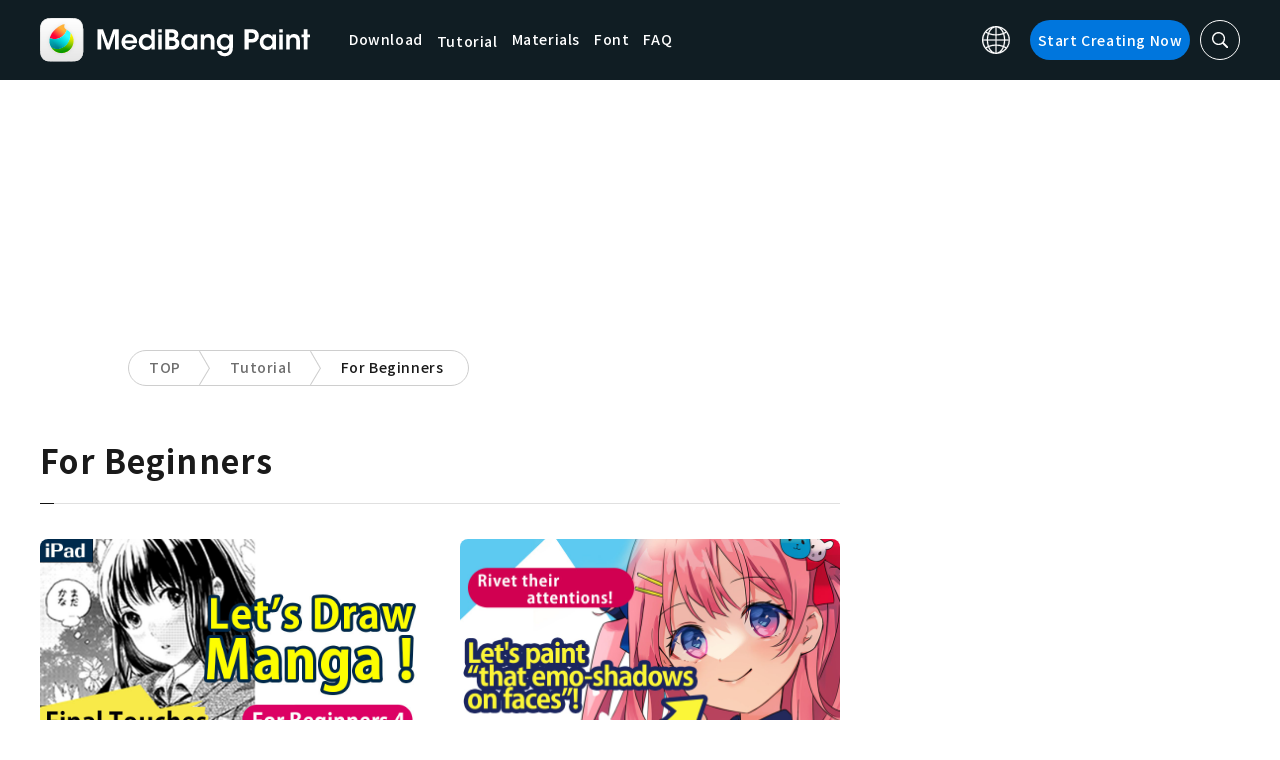

--- FILE ---
content_type: text/html; charset=UTF-8
request_url: https://medibangpaint.com/en/page/4/?use_tag=for-beginners
body_size: 15190
content:
<!DOCTYPE html>
<!--SNSリンク-->
<html lang="en-US">
<head>
<meta charset="UTF-8">
<meta name="apple-mobile-web-app-capable" content="yes">
<meta http-equiv="X-UA-Compatible" content="IE=edge">
<meta name="viewport" content="width=device-width, initial-scale=1, user-scalable=no">
<meta name="twitter:card" content="summary_large_image">
<meta name="twitter:site" content="@MediBangPaint">
<meta name="twitter:creator" content="@MediBangPaint">
<meta name="twitter:title" content="For Beginners List of articles | Page 4 of 20 | MediBang Paint - the free digital painting and manga creation software">

<!-- Google Tag Manager -->
<script>(function (w, d, s, l, i) {
            w[l] = w[l] || [];
            w[l].push({
                'gtm.start':
                    new Date().getTime(), event: 'gtm.js'
            });
            var f = d.getElementsByTagName(s)[0],
                j = d.createElement(s), dl = l != 'dataLayer' ? '&l=' + l : '';
            j.async = true;
            j.src =
                'https://www.googletagmanager.com/gtm.js?id=' + i + dl;
            f.parentNode.insertBefore(j, f);
        })(window, document, 'script', 'dataLayer', 'GTM-KP87FXV');</script>
<!-- End Google Tag Manager -->

<!-- favicon -->
<link rel="icon" href="/favicon-v2.ico">
<link rel="apple-touch-icon" href="/apple-touch-icon-v2.png">
<!-- /favicon -->

<!-- All css links from here -->
<link rel="stylesheet" href="https://use.typekit.net/skd7wus.css">
<link rel="stylesheet" href="https://medibangpaint.com/wp-content/themes/medibang/css/aos.css">
<link rel="stylesheet" href="https://medibangpaint.com/wp-content/themes/medibang/css/animations.css">
<link rel="stylesheet" href="https://medibangpaint.com/wp-content/themes/medibang/css/three-dots.css">
<link rel="stylesheet" href="https://medibangpaint.com/wp-content/themes/medibang/plugin/modal/jquery.modal.min.css" />
<link rel="stylesheet" href="https://medibangpaint.com/wp-content/themes/medibang/plugin/KBmodal/KBmodal.css" />
<link rel="stylesheet" href="https://use.fontawesome.com/releases/v5.0.7/css/all.css">
<link rel="stylesheet" href="https://medibangpaint.com/wp-content/themes/medibang/plugin/carousel_owl/assets/owl.carousel.min.css">
<link rel="stylesheet" href="https://medibangpaint.com/wp-content/themes/medibang/plugin/carousel_owl/assets/owl.theme.default.min.css">
<link rel="stylesheet" href="https://medibangpaint.com/wp-content/themes/medibang/plugin/slick/slick.css">
<link rel="stylesheet" href="https://medibangpaint.com/wp-content/themes/medibang/plugin/slick/slick-theme.css">
<link rel="stylesheet" href="https://medibangpaint.com/wp-content/themes/medibang/common.css?20231121">
<meta name='robots' content='index, follow, max-image-preview:large, max-snippet:-1, max-video-preview:-1' />

	<!-- This site is optimized with the Yoast SEO plugin v24.7 - https://yoast.com/wordpress/plugins/seo/ -->
	<title>For Beginners List of articles | Page 4 of 20 | MediBang Paint - the free digital painting and manga creation software</title>
	<link rel="canonical" href="https://medibangpaint.com/es/use_tag/for-beginners/page/4/" />
	<link rel="prev" href="https://medibangpaint.com/es/use_tag/for-beginners/page/3/" />
	<link rel="next" href="https://medibangpaint.com/es/use_tag/for-beginners/page/5/" />
	<meta property="og:locale" content="en_US" />
	<meta property="og:type" content="article" />
	<meta property="og:url" content="https://medibangpaint.com/es/use_tag/for-beginners/" />
	<meta property="og:image" content="https://medibangpaint.com/wp-content/uploads/2024/04/MediBang-Pro-Icon-202404.png" />
	<meta property="og:image:width" content="5020" />
	<meta property="og:image:height" content="3020" />
	<meta property="og:image:type" content="image/png" />
	<meta name="twitter:card" content="summary_large_image" />
	<meta name="twitter:site" content="@MediBangPaint" />
	<script type="application/ld+json" class="yoast-schema-graph">{"@context":"https://schema.org","@graph":[{"@type":"CollectionPage","@id":"https://medibangpaint.com/es/use_tag/for-beginners/","url":"https://medibangpaint.com/es/use_tag/for-beginners/page/4/","name":"For Beginners の記事一覧 | Page 4 of 20 | MediBang Paint - 無料のイラスト・マンガ制作ツール","isPartOf":{"@id":"https://medibangpaint.com/en/#website"},"primaryImageOfPage":{"@id":"https://medibangpaint.com/es/use_tag/for-beginners/page/4/#primaryimage"},"image":{"@id":"https://medibangpaint.com/es/use_tag/for-beginners/page/4/#primaryimage"},"thumbnailUrl":"https://medibangpaint.com/wp-content/uploads/2022/08/045b2dd6327d976e0f10a1ebe3845457.jpg","breadcrumb":{"@id":"https://medibangpaint.com/es/use_tag/for-beginners/page/4/#breadcrumb"},"inLanguage":"en-US"},{"@type":"ImageObject","inLanguage":"en-US","@id":"https://medibangpaint.com/es/use_tag/for-beginners/page/4/#primaryimage","url":"https://medibangpaint.com/wp-content/uploads/2022/08/045b2dd6327d976e0f10a1ebe3845457.jpg","contentUrl":"https://medibangpaint.com/wp-content/uploads/2022/08/045b2dd6327d976e0f10a1ebe3845457.jpg","width":960,"height":540},{"@type":"BreadcrumbList","@id":"https://medibangpaint.com/es/use_tag/for-beginners/page/4/#breadcrumb","itemListElement":[{"@type":"ListItem","position":1,"name":"ホーム","item":"https://medibangpaint.com/en/"},{"@type":"ListItem","position":2,"name":"Para principiantes"}]},{"@type":"WebSite","@id":"https://medibangpaint.com/en/#website","url":"https://medibangpaint.com/en/","name":"MediBang Paint - 無料のイラスト・マンガ制作ツール","description":"The Official Site of MediBang Paint","potentialAction":[{"@type":"SearchAction","target":{"@type":"EntryPoint","urlTemplate":"https://medibangpaint.com/en/?s={search_term_string}"},"query-input":{"@type":"PropertyValueSpecification","valueRequired":true,"valueName":"search_term_string"}}],"inLanguage":"en-US"}]}</script>
	<!-- / Yoast SEO plugin. -->


<link rel="alternate" type="application/rss+xml" title="MediBang Paint - 無料のイラスト・マンガ制作ツール &raquo; For Beginners タグ Feed" href="https://medibangpaint.com/en/use_tag/for-beginners/feed/" />
<style id='wp-img-auto-sizes-contain-inline-css' type='text/css'>
img:is([sizes=auto i],[sizes^="auto," i]){contain-intrinsic-size:3000px 1500px}
/*# sourceURL=wp-img-auto-sizes-contain-inline-css */
</style>
<style id='wp-emoji-styles-inline-css' type='text/css'>

	img.wp-smiley, img.emoji {
		display: inline !important;
		border: none !important;
		box-shadow: none !important;
		height: 1em !important;
		width: 1em !important;
		margin: 0 0.07em !important;
		vertical-align: -0.1em !important;
		background: none !important;
		padding: 0 !important;
	}
/*# sourceURL=wp-emoji-styles-inline-css */
</style>
<style id='wp-block-library-inline-css' type='text/css'>
:root{--wp-block-synced-color:#7a00df;--wp-block-synced-color--rgb:122,0,223;--wp-bound-block-color:var(--wp-block-synced-color);--wp-editor-canvas-background:#ddd;--wp-admin-theme-color:#007cba;--wp-admin-theme-color--rgb:0,124,186;--wp-admin-theme-color-darker-10:#006ba1;--wp-admin-theme-color-darker-10--rgb:0,107,160.5;--wp-admin-theme-color-darker-20:#005a87;--wp-admin-theme-color-darker-20--rgb:0,90,135;--wp-admin-border-width-focus:2px}@media (min-resolution:192dpi){:root{--wp-admin-border-width-focus:1.5px}}.wp-element-button{cursor:pointer}:root .has-very-light-gray-background-color{background-color:#eee}:root .has-very-dark-gray-background-color{background-color:#313131}:root .has-very-light-gray-color{color:#eee}:root .has-very-dark-gray-color{color:#313131}:root .has-vivid-green-cyan-to-vivid-cyan-blue-gradient-background{background:linear-gradient(135deg,#00d084,#0693e3)}:root .has-purple-crush-gradient-background{background:linear-gradient(135deg,#34e2e4,#4721fb 50%,#ab1dfe)}:root .has-hazy-dawn-gradient-background{background:linear-gradient(135deg,#faaca8,#dad0ec)}:root .has-subdued-olive-gradient-background{background:linear-gradient(135deg,#fafae1,#67a671)}:root .has-atomic-cream-gradient-background{background:linear-gradient(135deg,#fdd79a,#004a59)}:root .has-nightshade-gradient-background{background:linear-gradient(135deg,#330968,#31cdcf)}:root .has-midnight-gradient-background{background:linear-gradient(135deg,#020381,#2874fc)}:root{--wp--preset--font-size--normal:16px;--wp--preset--font-size--huge:42px}.has-regular-font-size{font-size:1em}.has-larger-font-size{font-size:2.625em}.has-normal-font-size{font-size:var(--wp--preset--font-size--normal)}.has-huge-font-size{font-size:var(--wp--preset--font-size--huge)}.has-text-align-center{text-align:center}.has-text-align-left{text-align:left}.has-text-align-right{text-align:right}.has-fit-text{white-space:nowrap!important}#end-resizable-editor-section{display:none}.aligncenter{clear:both}.items-justified-left{justify-content:flex-start}.items-justified-center{justify-content:center}.items-justified-right{justify-content:flex-end}.items-justified-space-between{justify-content:space-between}.screen-reader-text{border:0;clip-path:inset(50%);height:1px;margin:-1px;overflow:hidden;padding:0;position:absolute;width:1px;word-wrap:normal!important}.screen-reader-text:focus{background-color:#ddd;clip-path:none;color:#444;display:block;font-size:1em;height:auto;left:5px;line-height:normal;padding:15px 23px 14px;text-decoration:none;top:5px;width:auto;z-index:100000}html :where(.has-border-color){border-style:solid}html :where([style*=border-top-color]){border-top-style:solid}html :where([style*=border-right-color]){border-right-style:solid}html :where([style*=border-bottom-color]){border-bottom-style:solid}html :where([style*=border-left-color]){border-left-style:solid}html :where([style*=border-width]){border-style:solid}html :where([style*=border-top-width]){border-top-style:solid}html :where([style*=border-right-width]){border-right-style:solid}html :where([style*=border-bottom-width]){border-bottom-style:solid}html :where([style*=border-left-width]){border-left-style:solid}html :where(img[class*=wp-image-]){height:auto;max-width:100%}:where(figure){margin:0 0 1em}html :where(.is-position-sticky){--wp-admin--admin-bar--position-offset:var(--wp-admin--admin-bar--height,0px)}@media screen and (max-width:600px){html :where(.is-position-sticky){--wp-admin--admin-bar--position-offset:0px}}
/*wp_block_styles_on_demand_placeholder:696f2d852ee5d*/
/*# sourceURL=wp-block-library-inline-css */
</style>
<style id='classic-theme-styles-inline-css' type='text/css'>
/*! This file is auto-generated */
.wp-block-button__link{color:#fff;background-color:#32373c;border-radius:9999px;box-shadow:none;text-decoration:none;padding:calc(.667em + 2px) calc(1.333em + 2px);font-size:1.125em}.wp-block-file__button{background:#32373c;color:#fff;text-decoration:none}
/*# sourceURL=/wp-includes/css/classic-themes.min.css */
</style>
<link rel='stylesheet' id='bogo-css' href='https://medibangpaint.com/wp-content/plugins/bogo/includes/css/style.css?ver=20240613' type='text/css' media='all' />
<link rel='stylesheet' id='dnd-upload-cf7-css' href='https://medibangpaint.com/wp-content/plugins/drag-and-drop-multiple-file-upload-contact-form-7/assets/css/dnd-upload-cf7.css?ver=20240613' type='text/css' media='all' />
<link rel='stylesheet' id='contact-form-7-css' href='https://medibangpaint.com/wp-content/plugins/contact-form-7/includes/css/styles.css?ver=20240613' type='text/css' media='all' />
<link rel='stylesheet' id='ez-toc-css' href='https://medibangpaint.com/wp-content/plugins/easy-table-of-contents/assets/css/screen.min.css?ver=20240613' type='text/css' media='all' />
<style id='ez-toc-inline-css' type='text/css'>
div#ez-toc-container .ez-toc-title {font-size: 120%;}div#ez-toc-container .ez-toc-title {font-weight: 500;}div#ez-toc-container ul li {font-size: 95%;}div#ez-toc-container ul li {font-weight: 500;}div#ez-toc-container nav ul ul li {font-size: 90%;}
.ez-toc-container-direction {direction: ltr;}.ez-toc-counter ul{counter-reset: item ;}.ez-toc-counter nav ul li a::before {content: counters(item, '.', decimal) '. ';display: inline-block;counter-increment: item;flex-grow: 0;flex-shrink: 0;margin-right: .2em; float: left; }.ez-toc-widget-direction {direction: ltr;}.ez-toc-widget-container ul{counter-reset: item ;}.ez-toc-widget-container nav ul li a::before {content: counters(item, '.', decimal) '. ';display: inline-block;counter-increment: item;flex-grow: 0;flex-shrink: 0;margin-right: .2em; float: left; }
/*# sourceURL=ez-toc-inline-css */
</style>
<link rel='stylesheet' id='style-css' href='https://medibangpaint.com/wp-content/themes/medibang/style.css?ver=20240613' type='text/css' media='all' />
<link rel='stylesheet' id='cf7cf-style-css' href='https://medibangpaint.com/wp-content/plugins/cf7-conditional-fields/style.css?ver=20240613' type='text/css' media='all' />
<script type="text/javascript" src="https://medibangpaint.com/wp-includes/js/jquery/jquery.min.js?ver=20240613" id="jquery-core-js"></script>
<script type="text/javascript" src="https://medibangpaint.com/wp-includes/js/jquery/jquery-migrate.min.js?ver=20240613" id="jquery-migrate-js"></script>
<link rel="https://api.w.org/" href="https://medibangpaint.com/en/wp-json/" /><link rel="alternate" title="JSON" type="application/json" href="https://medibangpaint.com/en/wp-json/wp/v2/use_tag/540" /><link rel="EditURI" type="application/rsd+xml" title="RSD" href="https://medibangpaint.com/xmlrpc.php?rsd" />
<meta name="generator" content="WordPress 6.9" />
<link rel="alternate" hreflang="es-ES" href="https://medibangpaint.com/es/page/4/?use_tag=for-beginners" />
<link rel="alternate" hreflang="fr-FR" href="https://medibangpaint.com/fr/page/4/?use_tag=for-beginners" />
<link rel="alternate" hreflang="ja" href="https://medibangpaint.com/page/4/?use_tag=for-beginners" />
<link rel="alternate" hreflang="ko-KR" href="https://medibangpaint.com/ko/page/4/?use_tag=for-beginners" />
<link rel="alternate" hreflang="pt-PT" href="https://medibangpaint.com/pt/page/4/?use_tag=for-beginners" />
<link rel="alternate" hreflang="ru-RU" href="https://medibangpaint.com/ru/page/4/?use_tag=for-beginners" />
<link rel="alternate" hreflang="zh-CN" href="https://medibangpaint.com/zh_CN/page/4/?use_tag=for-beginners" />
<link rel="alternate" hreflang="zh-TW" href="https://medibangpaint.com/zh_TW/page/4/?use_tag=for-beginners" />
<link rel="alternate" hreflang="en-US" href="https://medibangpaint.com/en/page/4/?use_tag=for-beginners" />
<link rel="icon" href="https://medibangpaint.com/wp-content/uploads/2024/04/cropped-favicon-v3-1-32x32.png" sizes="32x32" />
<link rel="icon" href="https://medibangpaint.com/wp-content/uploads/2024/04/cropped-favicon-v3-1-192x192.png" sizes="192x192" />
<link rel="apple-touch-icon" href="https://medibangpaint.com/wp-content/uploads/2024/04/cropped-favicon-v3-1-180x180.png" />
<meta name="msapplication-TileImage" content="https://medibangpaint.com/wp-content/uploads/2024/04/cropped-favicon-v3-1-270x270.png" />

<!-- ad -->
  <!-- Geniee Wrapper Head Tag -->
<script>
  window.gnshbrequest = window.gnshbrequest || {cmd:[]};
  window.gnshbrequest.cmd.push(function(){
    window.gnshbrequest.registerPassback("1547478");
    window.gnshbrequest.registerPassback("1547540");
    window.gnshbrequest.registerPassback("1547479");
    window.gnshbrequest.registerPassback("1547480");
    window.gnshbrequest.registerPassback("1547481");
    window.gnshbrequest.registerPassback("1547482");
    window.gnshbrequest.registerPassback("1547483");
    window.gnshbrequest.registerPassback("1547484");
    window.gnshbrequest.registerPassback("1547657");
    window.gnshbrequest.registerPassback("1547658");
    window.gnshbrequest.registerPassback("1547659");
    window.gnshbrequest.registerPassback("1547660");
    window.gnshbrequest.registerPassback("1547661");
    window.gnshbrequest.registerPassback("1547662");
    window.gnshbrequest.registerPassback("1547663");
    window.gnshbrequest.registerPassback("1547664");
    window.gnshbrequest.registerPassback("1547665");
    window.gnshbrequest.registerPassback("1547666");
    window.gnshbrequest.registerPassback("1547667");
    window.gnshbrequest.registerPassback("1547548");
    window.gnshbrequest.registerPassback("1547549");
    window.gnshbrequest.registerPassback("1547551");
    window.gnshbrequest.registerPassback("1547552");
    window.gnshbrequest.registerPassback("1547553");
    window.gnshbrequest.registerPassback("1547554");
    window.gnshbrequest.registerPassback("1547555");
    window.gnshbrequest.registerPassback("1547556");
    window.gnshbrequest.registerPassback("1547557");
    window.gnshbrequest.registerPassback("1547558");
    window.gnshbrequest.registerPassback("1547541");
    window.gnshbrequest.registerPassback("1547542");
    window.gnshbrequest.registerPassback("1547543");
    window.gnshbrequest.registerPassback("1547544");
    window.gnshbrequest.registerPassback("1547545");
    window.gnshbrequest.registerPassback("1547559");
    window.gnshbrequest.registerPassback("1547546");
    window.gnshbrequest.forceInternalRequest();
  });
</script>
<script async src="https://cpt.geniee.jp/hb/v1/218482/1135/wrapper.min.js"></script>
  <style type="text/css">
  #fluct-pc-sticky-ad-banner {
    width: 100%;
    height: 90px;
    position: fixed;
    bottom: 0px;
    left: 0px;
    z-index: 2147483646;
    border: 0px;
    background: rgba(40, 40, 40, 0.3);
    opacity: 1;
  }
  
  #fluct-pc-sticky-ad-close-button-banner {
    width: 30px;
    height: 30px;
    background-size: 30px;
    position: absolute;
    top: -30px;
    left: 10px;
    background-repeat: no-repeat;
    background-image: url("[data-uri]");
    }

    .download-banner-box {
      text-align: center;
    }

    .download-banner-box a {
      transition: opacity .2s ease;
    }

    .download-banner-img {
      margin: 0 auto;
    }
  </style>

<!-- ここまで -->


</head>
<body class="" ontouchstart="">
<!-- Google Tag Manager (noscript) -->
<noscript>
    <iframe src="https://www.googletagmanager.com/ns.html?id=GTM-KP87FXV"
            height="0" width="0" style="display:none;visibility:hidden"></iframe>
</noscript>
<!-- End Google Tag Manager (noscript) -->
<!-- ローディング画面 -->
<header id="header" class="l_header header-en">
  <div class="container container_header">
        <h2 class="siteTitle"><a href="https://medibangpaint.com/en/" class="globLogo"><img src="https://medibangpaint.com/wp-content/themes/medibang/img/logo.svg" alt="MediBang Paint - the free digital painting and manga creation software"></a></h2>
        <div class="glob">
      <input id="globNaviCheck" type="checkbox">
      <div class="globNaviBtn"> <span></span> <span></span> <span></span> </div>
      <nav class="globalNavi">
        <div class="globalNaviWrapper">
          <ul class="globalNavilist">
            <li><a href="https://medibangpaint.com/en/app-download/">Download</a></li>
            <li id="tutorialLink" class="pull-down-link" onclick="pullDownAction()">
              <span class="pull-down-link-text">Tutorial</span>
              <ul class="pull-down-area">
                <li class="pull-down-list">
                  <a class="pull-down-text" href="https://medibangpaint.com/en/tutorial/"><span>Tutorial</span></a>
                </li>
                <li class="pull-down-list">
                  <a class="pull-down-text" href="https://medibangpaint.com/en/use/"><span>Lessons</span></a>
                </li>
              </ul>
            </li>
            <li><a href="https://medibangpaint.com/en/material/">Materials</a></li>
            <li><a href="https://medibangpaint.com/en/cloud-text/">Font</a></li>
            <li><a href="https://medibangpaint.com/en/faq/">FAQ</a></li>
          </ul>
          <div class="globNaviDevice"> <a href="https://medibangpaint.com/en/pc/" class="globNaviDevice__item globNaviDevice__mac active">Desktop(Win/Mac)</a> <a href="https://medibangpaint.com/en/ipad/" class="globNaviDevice__item globNaviDevice__ipad active">iPad</a> <a href="https://medibangpaint.com/en/iphone/" class="globNaviDevice__item globNaviDevice__iphone active">iPhone</a> <a href="https://medibangpaint.com/en/android/" class="globNaviDevice__item globNaviDevice__android active">Android</a> </div>
          <div class="gloalNaviMenu">
            <div class="gloalNaviMenu__about">
              <ul>
                <li><a href="https://medibangpaint.com/en/medibangpaint">MediBang Paint</a></li>
                <li><a href="https://medibangpaint.com/en/jumppaint/">JUMP PAINT</a></li>
                <li><a href="https://medibangpaint.com/en/cloud/">Cloud</a></li>
                <li><a href="https://medibangpaint.com/en/team/">Group Project</a></li>
              </ul>
            </div>
            <div class="gloalNaviMenu__column">
              <ul class="gloalNaviMenu__list">
                <li><a href="https://medibangpaint.com/en/tutorial/">Tutorial</a></li>
                <li><a href="https://medibangpaint.com/en/app-download/">Download</a></li>
                <li><a href="https://medibangpaint.com/en/ipad/releasenote/">Update Information</a></li>
                <li><a href="https://medibangpaint.com/en/feedback/">Feedback</a></li>
                <li><a href="https://medibangpaint.com/en/contact/">Contact</a></li>
              </ul>
              <ul class="gloalNaviMenu__list">
                <li><a href="https://medibang.com/terms/terms" target="_blank">Terms of Service<i class="external_white_10px"></i></a></li>
                <li><a href="https://medibang.com/terms/privacy" target="_blank">Privacy Policy<i class="external_white_10px"></i></a></li>
                <li><a href="https://medibang.com/terms/asct" target="_blank">Display based on Specified Commercial Transactions Law<i class="external_white_10px"></i></a></li>
              </ul>
            </div>
            <div class="gloalNaviMenu__other">
              <p>Services</p>
              <ul class="gloalNaviMenu__list">
                <li><a href="https://medibang.com/" target="_blank">ART street<i class="external_white_10px"></i></a></li>
                <li><a href="https://medibangpaint.com/en/colors/">MediBang Colors</a></li>
                <li><a href="https://medibangpaint.com/en/manganame/">MangaName</a></li>
                <li><a href="https://mbneppuri.com/" target="_blank">MediBang Neppuri<i class="external_white_10px"></i></a></li>
              </ul>
            </div>
            <div class="gloalNaviMenu__other">
              <p>About Us</p>
              <div class="gloalNaviMenu__column">
                <ul class="gloalNaviMenu__list">
                  <li><a href="https://medibang.co.jp/" target="_blank">Company</a></li>
                  <li><a href="https://medibang.co.jp/service/product/" target="_blank">Services</a></li>
                  <li><a href="https://medibang.com/press" target="_blank">Press Release</a></li>
                </ul>
                <ul class="gloalNaviMenu__list">
                  <li><a href="https://recruit.jobcan.jp/medibang/list" target="_blank">Careers</a></li>
                  <li><a href="https://medibang.co.jp/contact/" target="_blank">Business Inquiries</a></li>
                </ul>
              </div>
            </div>
            <ul class="gloalNaviSns">
              <li><a href="https://twitter.com/MediBangPaint_e" target="_blank"><img src="https://medibangpaint.com/wp-content/themes/medibang/img/icon_sns_twitter.svg"></a></li>
              <li><a href="https://www.facebook.com/medibangofficial/" target="_blank"><img src="https://medibangpaint.com/wp-content/themes/medibang/img/icon_sns_facebook.svg"></a></li>
              <li><a href="https://www.instagram.com/medibangofficial/" target="_blank"><img src="https://medibangpaint.com/wp-content/themes/medibang/img/icon_sns_instagram.svg"></a></li>
              <li><a href="https://www.youtube.com/channel/UC2MOCqGYfO5ZsuJLshlTsvw" target="_blank"><img src="https://medibangpaint.com/wp-content/themes/medibang/img/icon_sns_youtube.svg"></a></li>
              <li><a href="https://www.tiktok.com/@medibang_official0127" target="_blank"><img src="https://medibangpaint.com/wp-content/themes/medibang/img/icon_sns_tiktok.svg"></a></li>
            </ul>
          </div>
          <div class="globalNaviLang"> <a id="btnLang" class="btnLang"><img src="https://medibangpaint.com/wp-content/themes/medibang/img/icon_global.svg" alt="Language switch icon"><span>English</span></a> </div>
          <a href="https://medibangpaint.com/en/app-download/" class="btnTdownload">Start Creating Now</a> </div>
      </nav>
    </div>
    <a class="btnTsearch"><img src="https://medibangpaint.com/wp-content/themes/medibang/img/icon_search_w.svg" alt="Search Icons"></a> </div>
</header>
<div class="l_header_bottom"><div id="headerSearch" class="headerSearch">
    <div class="container">
      <script async data-cfasync="false" src="https://cse.google.com/cse.js?cx=30811cc2965954f6b"></script>
      <div class="gcse-searchbox-only"></div>
      <a class="btnTsclose">✕</a>
    </div>
</div></div><!-- articles -->

<div class="headerStatic">
    <ul class="headerStaticInner">
              <li >
          <a href="https://medibangpaint.com/en/app-download/">Download</a>
        </li>
        <li class="static-pull-down-link">
          <a class="static-nav-link" href="javascript:void(0)" onclick="staticPullDownOpen(event)">Tutorial</a>
          <ul class="static-pull-down-area">
            <li class="static-pull-down-list">
              <a class="static-pull-down-text" href="https://medibangpaint.com/en/tutorial/"><span>Tutorial</span></a>
            </li>
            <li class="static-active-child static-pull-down-list">
              <a class="static-pull-down-text" href="https://medibangpaint.com/en/use/"><span>Lessons</span></a>
            </li>
          </ul>
        </li>
        <li >
          <a href="https://medibangpaint.com/en/material/">Materials</a>
        </li>
        <li >
          <a href="https://medibangpaint.com/en/faq/">FAQ</a>
        </li>
    </ul>
</div>

<div class="l_header_bottom title_part"></div>
<div style='margin:auto;text-align:center;'>
<div data-cptid="1547551" style="display: block; min-width:970px; min-height:250px;"></div>
<script>
window.gnshbrequest.cmd.push(function() {
  window.gnshbrequest.applyPassback("1547551", "[data-cptid='1547551']");
});
</script></div>
<div class="breadcrumb">
	<div class="container">
		<ul class="breadcrumb__list clearfix">
							<li class="breadcrumb__item"><a href="https://medibangpaint.com/en/">TOP</a></li>
							<li class="breadcrumb__item"><a href="https://medibangpaint.com/en/use/">Tutorial</a></li>
							<li class="breadcrumb__item"><a href="">For Beginners</a></li>
					</ul>
	</div>
</div><div id="articles" class="l_wrapper">
  <div class="l_main">
    <div class="dividerBottom dividerArticles">
      <div class="heading heading__ja headingUnderline">
        <h2>For Beginners</h2>
      </div>
            <div class="archive clearfix">
                <article class="archive__item">
          <div class="eyecatch"> <a href="https://medibangpaint.com/en/use/2022/09/how-to-draw-a-manga-4-ipad-edition/" class="eyecatch__link">
            <img width="960" height="540" src="https://medibangpaint.com/wp-content/uploads/2022/08/045b2dd6327d976e0f10a1ebe3845457.jpg" class="attachment-post-thumbnail size-post-thumbnail wp-post-image" alt="" decoding="async" fetchpriority="high" srcset="https://medibangpaint.com/wp-content/uploads/2022/08/045b2dd6327d976e0f10a1ebe3845457.jpg 960w, https://medibangpaint.com/wp-content/uploads/2022/08/045b2dd6327d976e0f10a1ebe3845457-300x169.jpg 300w, https://medibangpaint.com/wp-content/uploads/2022/08/045b2dd6327d976e0f10a1ebe3845457-768x432.jpg 768w" sizes="(max-width: 960px) 100vw, 960px" />            </a> </div>
          <div class="archive__contents">
            <h3 class="heading_secondary"><a href="https://medibangpaint.com/en/use/2022/09/how-to-draw-a-manga-4-ipad-edition/">
              Let’s Draw Manga For Beginners (4) &#8211; Final Touches【iPad】              </a></h3>
            <div class="meta clearfix">
              <div class="meta_category">
                <ul class="category">
                  <li><a href="https://medibangpaint.com/en/use_tag/for-beginners/">#For Beginners</a></li><li><a href="https://medibangpaint.com/en/use_tag/how-to-draw-a-manga/">#How to draw a Manga</a></li>                </ul>
                <p class="date">2022.09.09</p>
              </div>
            </div>
          </div>
        </article>
                <article class="archive__item">
          <div class="eyecatch"> <a href="https://medibangpaint.com/en/use/2022/09/facial-shadows/" class="eyecatch__link">
            <img width="1920" height="1080" src="https://medibangpaint.com/wp-content/uploads/2022/09/7e0133d17b27ca12e648098a92393652.jpg" class="attachment-post-thumbnail size-post-thumbnail wp-post-image" alt="" decoding="async" srcset="https://medibangpaint.com/wp-content/uploads/2022/09/7e0133d17b27ca12e648098a92393652.jpg 1920w, https://medibangpaint.com/wp-content/uploads/2022/09/7e0133d17b27ca12e648098a92393652-300x169.jpg 300w, https://medibangpaint.com/wp-content/uploads/2022/09/7e0133d17b27ca12e648098a92393652-1024x576.jpg 1024w, https://medibangpaint.com/wp-content/uploads/2022/09/7e0133d17b27ca12e648098a92393652-768x432.jpg 768w, https://medibangpaint.com/wp-content/uploads/2022/09/7e0133d17b27ca12e648098a92393652-1536x864.jpg 1536w" sizes="(max-width: 1920px) 100vw, 1920px" />            </a> </div>
          <div class="archive__contents">
            <h3 class="heading_secondary"><a href="https://medibangpaint.com/en/use/2022/09/facial-shadows/">
              Rivet their attentions! Let&#8217;s paint “that emo-shadows on faces”!              </a></h3>
            <div class="meta clearfix">
              <div class="meta_category">
                <ul class="category">
                  <li><a href="https://medibangpaint.com/en/use_tag/highlights/">#Highlights</a></li><li><a href="https://medibangpaint.com/en/use_tag/tutorial/">#Tutorial</a></li><li><a href="https://medibangpaint.com/en/use_tag/adding-shadows/">#Adding Shadows</a></li><li><a href="https://medibangpaint.com/en/use_tag/backlighting/">#Contre-jour</a></li><li><a href="https://medibangpaint.com/en/use_tag/effects/">#Effects</a></li><li><a href="https://medibangpaint.com/en/use_tag/for-beginners/">#For Beginners</a></li><li><a href="https://medibangpaint.com/en/use_tag/improve-quality/">#Improve Quality</a></li>                </ul>
                <p class="date">2022.09.08</p>
              </div>
            </div>
          </div>
        </article>
                <article class="archive__item">
          <div class="eyecatch"> <a href="https://medibangpaint.com/en/use/2022/09/how-to-draw-a-manga-2-ipad-edition/" class="eyecatch__link">
            <img width="960" height="540" src="https://medibangpaint.com/wp-content/uploads/2022/08/4ef2bbecfacfcba3f2da8321a9176045.jpg" class="attachment-post-thumbnail size-post-thumbnail wp-post-image" alt="" decoding="async" srcset="https://medibangpaint.com/wp-content/uploads/2022/08/4ef2bbecfacfcba3f2da8321a9176045.jpg 960w, https://medibangpaint.com/wp-content/uploads/2022/08/4ef2bbecfacfcba3f2da8321a9176045-300x169.jpg 300w, https://medibangpaint.com/wp-content/uploads/2022/08/4ef2bbecfacfcba3f2da8321a9176045-768x432.jpg 768w" sizes="(max-width: 960px) 100vw, 960px" />            </a> </div>
          <div class="archive__contents">
            <h3 class="heading_secondary"><a href="https://medibangpaint.com/en/use/2022/09/how-to-draw-a-manga-2-ipad-edition/">
              Let’s Draw Manga For Beginners (2) &#8211; Rough Sketch, Panel Division, Dialogue【iPad】              </a></h3>
            <div class="meta clearfix">
              <div class="meta_category">
                <ul class="category">
                  <li><a href="https://medibangpaint.com/en/use_tag/for-beginners/">#For Beginners</a></li><li><a href="https://medibangpaint.com/en/use_tag/how-to-draw-a-manga/">#How to draw a Manga</a></li>                </ul>
                <p class="date">2022.09.05</p>
              </div>
            </div>
          </div>
        </article>
                <article class="archive__item">
          <div class="eyecatch"> <a href="https://medibangpaint.com/en/use/2022/09/how-to-draw-a-manga-1-ipad-edition/" class="eyecatch__link">
            <img width="960" height="540" src="https://medibangpaint.com/wp-content/uploads/2022/08/96dbbbfed3a7a91489c54e1af5dc319d.jpg" class="attachment-post-thumbnail size-post-thumbnail wp-post-image" alt="" decoding="async" loading="lazy" srcset="https://medibangpaint.com/wp-content/uploads/2022/08/96dbbbfed3a7a91489c54e1af5dc319d.jpg 960w, https://medibangpaint.com/wp-content/uploads/2022/08/96dbbbfed3a7a91489c54e1af5dc319d-300x169.jpg 300w, https://medibangpaint.com/wp-content/uploads/2022/08/96dbbbfed3a7a91489c54e1af5dc319d-768x432.jpg 768w" sizes="auto, (max-width: 960px) 100vw, 960px" />            </a> </div>
          <div class="archive__contents">
            <h3 class="heading_secondary"><a href="https://medibangpaint.com/en/use/2022/09/how-to-draw-a-manga-1-ipad-edition/">
              Let’s Draw Manga For Beginners (1) ~Preparation~【iPad】              </a></h3>
            <div class="meta clearfix">
              <div class="meta_category">
                <ul class="category">
                  <li><a href="https://medibangpaint.com/en/use_tag/for-beginners/">#For Beginners</a></li><li><a href="https://medibangpaint.com/en/use_tag/how-to-draw-a-manga/">#How to draw a Manga</a></li>                </ul>
                <p class="date">2022.09.02</p>
              </div>
            </div>
          </div>
        </article>
                <article class="archive__item">
          <div class="eyecatch"> <a href="https://medibangpaint.com/en/use/2022/09/draw-a-clover/" class="eyecatch__link">
            <img width="1280" height="720" src="https://medibangpaint.com/wp-content/uploads/2022/09/864fa22fef29ed397abf2010ba8c7fc1.jpg" class="attachment-post-thumbnail size-post-thumbnail wp-post-image" alt="" decoding="async" loading="lazy" srcset="https://medibangpaint.com/wp-content/uploads/2022/09/864fa22fef29ed397abf2010ba8c7fc1.jpg 1280w, https://medibangpaint.com/wp-content/uploads/2022/09/864fa22fef29ed397abf2010ba8c7fc1-300x169.jpg 300w, https://medibangpaint.com/wp-content/uploads/2022/09/864fa22fef29ed397abf2010ba8c7fc1-1024x576.jpg 1024w, https://medibangpaint.com/wp-content/uploads/2022/09/864fa22fef29ed397abf2010ba8c7fc1-768x432.jpg 768w" sizes="auto, (max-width: 1280px) 100vw, 1280px" />            </a> </div>
          <div class="archive__contents">
            <h3 class="heading_secondary"><a href="https://medibangpaint.com/en/use/2022/09/draw-a-clover/">
              How to draw clovers【and its flower crown, with explanation of flower language】              </a></h3>
            <div class="meta clearfix">
              <div class="meta_category">
                <ul class="category">
                  <li><a href="https://medibangpaint.com/en/use_tag/writer-amane/">#Writer:Amane</a></li><li><a href="https://medibangpaint.com/en/use_tag/for-beginners/">#For Beginners</a></li>                </ul>
                <p class="date">2022.09.01</p>
              </div>
            </div>
          </div>
        </article>
                <article class="archive__item">
          <div class="eyecatch"> <a href="https://medibangpaint.com/en/use/2022/08/how-to-make-a-comic-1-iphone/" class="eyecatch__link">
            <img width="960" height="540" src="https://medibangpaint.com/wp-content/uploads/2022/08/6956db8b50c9d06832447890c2086629.jpg" class="attachment-post-thumbnail size-post-thumbnail wp-post-image" alt="" decoding="async" loading="lazy" srcset="https://medibangpaint.com/wp-content/uploads/2022/08/6956db8b50c9d06832447890c2086629.jpg 960w, https://medibangpaint.com/wp-content/uploads/2022/08/6956db8b50c9d06832447890c2086629-300x169.jpg 300w, https://medibangpaint.com/wp-content/uploads/2022/08/6956db8b50c9d06832447890c2086629-768x432.jpg 768w" sizes="auto, (max-width: 960px) 100vw, 960px" />            </a> </div>
          <div class="archive__contents">
            <h3 class="heading_secondary"><a href="https://medibangpaint.com/en/use/2022/08/how-to-make-a-comic-1-iphone/">
              Let&#8217;s Draw Manga (1) For iPhone              </a></h3>
            <div class="meta clearfix">
              <div class="meta_category">
                <ul class="category">
                  <li><a href="https://medibangpaint.com/en/use_tag/writer-%e5%90%89%e7%94%b0%e3%82%bb%e3%83%84/">#Writer:吉田セツ</a></li><li><a href="https://medibangpaint.com/en/use_tag/for-beginners/">#For Beginners</a></li><li><a href="https://medibangpaint.com/en/use_tag/how-to-draw-a-manga/">#How to draw a Manga</a></li>                </ul>
                <p class="date">2022.08.31</p>
              </div>
            </div>
          </div>
        </article>
                <article class="archive__item">
          <div class="eyecatch"> <a href="https://medibangpaint.com/en/use/2022/08/how-to-make-a-comic-1-android/" class="eyecatch__link">
            <img width="960" height="540" src="https://medibangpaint.com/wp-content/uploads/2022/07/0d3727b0d24a6df30c6a804ba5a298f8.jpg" class="attachment-post-thumbnail size-post-thumbnail wp-post-image" alt="" decoding="async" loading="lazy" srcset="https://medibangpaint.com/wp-content/uploads/2022/07/0d3727b0d24a6df30c6a804ba5a298f8.jpg 960w, https://medibangpaint.com/wp-content/uploads/2022/07/0d3727b0d24a6df30c6a804ba5a298f8-300x169.jpg 300w, https://medibangpaint.com/wp-content/uploads/2022/07/0d3727b0d24a6df30c6a804ba5a298f8-768x432.jpg 768w" sizes="auto, (max-width: 960px) 100vw, 960px" />            </a> </div>
          <div class="archive__contents">
            <h3 class="heading_secondary"><a href="https://medibangpaint.com/en/use/2022/08/how-to-make-a-comic-1-android/">
              Let&#8217;s Draw Manga (1) For Android              </a></h3>
            <div class="meta clearfix">
              <div class="meta_category">
                <ul class="category">
                  <li><a href="https://medibangpaint.com/en/use_tag/writer-%e5%90%89%e7%94%b0%e3%82%bb%e3%83%84/">#Writer:吉田セツ</a></li><li><a href="https://medibangpaint.com/en/use_tag/for-beginners/">#For Beginners</a></li><li><a href="https://medibangpaint.com/en/use_tag/how-to-draw-a-manga/">#How to draw a Manga</a></li>                </ul>
                <p class="date">2022.08.29</p>
              </div>
            </div>
          </div>
        </article>
                <article class="archive__item">
          <div class="eyecatch"> <a href="https://medibangpaint.com/en/use/2022/08/how-to-paint-for-android/" class="eyecatch__link">
            <img width="960" height="540" src="https://medibangpaint.com/wp-content/uploads/2022/07/4c285f2fe45ab06e6180c13f114f50f8.jpg" class="attachment-post-thumbnail size-post-thumbnail wp-post-image" alt="" decoding="async" loading="lazy" srcset="https://medibangpaint.com/wp-content/uploads/2022/07/4c285f2fe45ab06e6180c13f114f50f8.jpg 960w, https://medibangpaint.com/wp-content/uploads/2022/07/4c285f2fe45ab06e6180c13f114f50f8-300x169.jpg 300w, https://medibangpaint.com/wp-content/uploads/2022/07/4c285f2fe45ab06e6180c13f114f50f8-768x432.jpg 768w" sizes="auto, (max-width: 960px) 100vw, 960px" />            </a> </div>
          <div class="archive__contents">
            <h3 class="heading_secondary"><a href="https://medibangpaint.com/en/use/2022/08/how-to-paint-for-android/">
              Let&#8217;s start painting【For Android】              </a></h3>
            <div class="meta clearfix">
              <div class="meta_category">
                <ul class="category">
                  <li><a href="https://medibangpaint.com/en/use_tag/writer-%e5%90%89%e7%94%b0%e3%82%bb%e3%83%84/">#Writer:吉田セツ</a></li><li><a href="https://medibangpaint.com/en/use_tag/for-beginners/">#For Beginners</a></li><li><a href="https://medibangpaint.com/en/use_tag/how-to-apply-color/">#How to Apply Color</a></li><li><a href="https://medibangpaint.com/en/use_tag/super-basic-functions/">#Super basic functions</a></li>                </ul>
                <p class="date">2022.08.26</p>
              </div>
            </div>
          </div>
        </article>
                <article class="archive__item">
          <div class="eyecatch"> <a href="https://medibangpaint.com/en/use/2022/08/line-drawing-re/" class="eyecatch__link">
            <img width="1280" height="720" src="https://medibangpaint.com/wp-content/uploads/2022/08/50b8f0ccf26a6aca9078273f898d635e.jpg" class="attachment-post-thumbnail size-post-thumbnail wp-post-image" alt="" decoding="async" loading="lazy" srcset="https://medibangpaint.com/wp-content/uploads/2022/08/50b8f0ccf26a6aca9078273f898d635e.jpg 1280w, https://medibangpaint.com/wp-content/uploads/2022/08/50b8f0ccf26a6aca9078273f898d635e-300x169.jpg 300w, https://medibangpaint.com/wp-content/uploads/2022/08/50b8f0ccf26a6aca9078273f898d635e-1024x576.jpg 1024w, https://medibangpaint.com/wp-content/uploads/2022/08/50b8f0ccf26a6aca9078273f898d635e-768x432.jpg 768w" sizes="auto, (max-width: 1280px) 100vw, 1280px" />            </a> </div>
          <div class="archive__contents">
            <h3 class="heading_secondary"><a href="https://medibangpaint.com/en/use/2022/08/line-drawing-re/">
              [5 minute improvement] How to draw dramatic line drawing              </a></h3>
            <div class="meta clearfix">
              <div class="meta_category">
                <ul class="category">
                  <li><a href="https://medibangpaint.com/en/use_tag/improving-drawing-skills/">#Improving drawing skills</a></li><li><a href="https://medibangpaint.com/en/use_tag/increase-efficiency/">#Increase efficiency</a></li><li><a href="https://medibangpaint.com/en/use_tag/for-beginners/">#For Beginners</a></li><li><a href="https://medibangpaint.com/en/use_tag/line-drawing/">#Line Drawing</a></li><li><a href="https://medibangpaint.com/en/use_tag/trivia/">#Trivia</a></li>                </ul>
                <p class="date">2022.08.24</p>
              </div>
            </div>
          </div>
        </article>
                <article class="archive__item">
          <div class="eyecatch"> <a href="https://medibangpaint.com/en/use/2022/08/how-to-draw-cute-mascot-characters/" class="eyecatch__link">
            <img width="1280" height="720" src="https://medibangpaint.com/wp-content/uploads/2022/07/f226ae445063251de781745c3dda5047.jpg" class="attachment-post-thumbnail size-post-thumbnail wp-post-image" alt="" decoding="async" loading="lazy" srcset="https://medibangpaint.com/wp-content/uploads/2022/07/f226ae445063251de781745c3dda5047.jpg 1280w, https://medibangpaint.com/wp-content/uploads/2022/07/f226ae445063251de781745c3dda5047-300x169.jpg 300w, https://medibangpaint.com/wp-content/uploads/2022/07/f226ae445063251de781745c3dda5047-1024x576.jpg 1024w, https://medibangpaint.com/wp-content/uploads/2022/07/f226ae445063251de781745c3dda5047-768x432.jpg 768w" sizes="auto, (max-width: 1280px) 100vw, 1280px" />            </a> </div>
          <div class="archive__contents">
            <h3 class="heading_secondary"><a href="https://medibangpaint.com/en/use/2022/08/how-to-draw-cute-mascot-characters/">
              Let’s draw cute mascot characters              </a></h3>
            <div class="meta clearfix">
              <div class="meta_category">
                <ul class="category">
                  <li><a href="https://medibangpaint.com/en/use_tag/how-to-draw-a-mini-character/">#How to draw a mini character</a></li><li><a href="https://medibangpaint.com/en/use_tag/writer-%e3%81%a4%e3%81%8b%e3%81%95%e3%82%93/">#Writer:つかさん</a></li><li><a href="https://medibangpaint.com/en/use_tag/for-beginners/">#For Beginners</a></li>                </ul>
                <p class="date">2022.08.24</p>
              </div>
            </div>
          </div>
        </article>
              </div>
      <div class='wp-pagenavi' role='navigation'>
<a class="first" aria-label="First Page" href="https://medibangpaint.com/en/?use_tag=for-beginners">1</a><a class="previouspostslink" rel="prev" aria-label="Previous Page" href="https://medibangpaint.com/en/page/3/?use_tag=for-beginners">←</a><span class='extend'>…</span><a class="page smaller" title="Page 3" href="https://medibangpaint.com/en/page/3/?use_tag=for-beginners">3</a><span aria-current='page' class='current'>4</span><a class="page larger" title="Page 5" href="https://medibangpaint.com/en/page/5/?use_tag=for-beginners">5</a><span class='extend'>…</span><a class="nextpostslink" rel="next" aria-label="Next Page" href="https://medibangpaint.com/en/page/5/?use_tag=for-beginners">→</a><a class="last" aria-label="Last Page" href="https://medibangpaint.com/en/page/20/?use_tag=for-beginners">20</a>
</div>          </div>
    <div class="dividerBottom dividerFeature">
      <div class="heading headingUnderline">
	<h2>FEATURE<span>Special feature</span></h2>
</div>
<div id="featureSlider" class="featureSlider owl-carousel owl-theme">
        	<div class="featureSliderItem">
		<a href="https://medibangpaint.com/en/feature/mangatutorialforbeginners/"><img src="https://medibangpaint.com/wp-content/uploads/2022/05/5ea729f1c23a40c9977014b37b3770e7.jpg"></a>
	      <span>"Beginner Manga Course" Special Feature</span>
	</div>
    	<div class="featureSliderItem">
		<a href="https://medibangpaint.com/en/feature/articlesforbeginners/"><img src="https://medibangpaint.com/wp-content/uploads/2023/04/68a472f78818ff5b5437e39f440205db-1.jpg"></a>
	      <span>"Must-see article for beginners" special feature</span>
	</div>
    	<div class="featureSliderItem">
		<a href="https://medibangpaint.com/en/feature/especiallyfaq/"><img src="https://medibangpaint.com/wp-content/uploads/2022/06/1b888dd1a02053371851f0ddae3ce2c6.jpg"></a>
	      <span>"Especially Frequently Asked Questions" Special Feature</span>
	</div>
          	<div class="featureSliderItem">
		<a href="https://medibangpaint.com/en/feature/medibangnews/"><img src="https://medibangpaint.com/wp-content/uploads/2022/05/ecb0d28cbb4cf9b7adb22be70f35cce5.jpg"></a>
	      <span>MediBang News</span>
	</div>
    	<div class="featureSliderItem">
		<a href="https://medibangpaint.com/en/feature/topics/"><img src="https://medibangpaint.com/wp-content/uploads/2022/05/2ed894762d8cae1a640867a23a62105d.jpg"></a>
	      <span>MediBang Staff Recommended Topics</span>
	</div>
  </div>
<div class="btnWrapper">
	<a href="https://medibangpaint.com/en/feature/" class="btnOpen btnWithRightIcon">View all feature</a>
</div>
    </div>
  </div>    <div class="l_sidebar pc">
    <!--SNSリンク-->
<div class="inner">
<aside class="widget widgetAv">
	<div class="sideAvs">
		<div class="sideAvs__item">
			<!-- <div class="sideAvs__area"> -->
              <div style='margin:auto;text-align:center;'>
          <div data-cptid="1547552" style="display: block; min-width:300px; min-height:250px;"></div>
<script>
window.gnshbrequest.cmd.push(function() {
  window.gnshbrequest.applyPassback("1547552", "[data-cptid='1547552']");
});
</script>        </div>
            <!-- </div> -->
		</div>

  
		<div class="sideAvs__item">
			<!-- <div class="sideAvs__area"> -->
              <div style='margin:auto;text-align:center;'>
          <div data-cptid="1547553" style="display: block; min-width:300px; min-height:250px;"></div>
<script>
window.gnshbrequest.cmd.push(function() {
  window.gnshbrequest.applyPassback("1547553", "[data-cptid='1547553']");
});
</script>        </div>
            <!-- </div> -->
		</div>
		<div class="sideAvs__item">
			<!-- <div class="sideAvs__area"> -->
              <div style='margin:auto;text-align:center;'>
          <div data-cptid="1547554" style="display: block; min-width:300px; min-height:250px;"></div>
<script>
window.gnshbrequest.cmd.push(function() {
  window.gnshbrequest.applyPassback("1547554", "[data-cptid='1547554']");
});
</script>        </div>
            <!-- </div> -->
		</div>
	</div>
</aside>

<aside class="widget widget__sns">
	<h2 class="heading_widget">Check this as well</h2>
	<div class="widgetSns">
		<!--
    <p class="widgetSns__label">SNS</p>
		<p class="widgetSns__mark"></p>
    -->
		<ul>
              <li><a href="https://twitter.com/MediBangPaint_e" target="_blank"><img src="https://medibangpaint.com/wp-content/themes/medibang/img/icon_sns_twitter.svg"></a></li>
              <li><a href="https://www.facebook.com/medibangofficial/" target="_blank"><img src="https://medibangpaint.com/wp-content/themes/medibang/img/icon_sns_facebook.svg"></a></li>
              <li><a href="https://www.instagram.com/medibangofficial/" target="_blank"><img src="https://medibangpaint.com/wp-content/themes/medibang/img/icon_sns_instagram.svg"></a></li>
              <li><a href="https://www.youtube.com/channel/UC2MOCqGYfO5ZsuJLshlTsvw" target="_blank"><img src="https://medibangpaint.com/wp-content/themes/medibang/img/icon_sns_youtube.svg"></a></li>
              <li><a href="https://www.tiktok.com/@medibang_official0127" target="_blank"><img src="https://medibangpaint.com/wp-content/themes/medibang/img/icon_sns_tiktok.svg"></a></li>
		</ul>
	</div>
</aside>



<aside class="widget widgetAv">
	<!-- <div class="widgetAv__area"> -->
      <div style='margin:auto;text-align:center;'>
      <div data-cptid="1547555" style="display: block; min-width:300px; min-height:250px;"></div>
<script>
window.gnshbrequest.cmd.push(function() {
  window.gnshbrequest.applyPassback("1547555", "[data-cptid='1547555']");
});
</script>    </div>
  <!-- </div> -->
</aside>

<aside class="widget widgetPickup">
	<h2 class="heading_widget"><span class="en">PICK UP</span><span class="ja">Selected articles</span></h2>
	<div class="widgetPosts">
		   
		<ul>
						<li>
				<a href="https://medibangpaint.com/en/use/2022/12/colordot_effect/?reset=1">
					<figure class="widgetpost__media"><img width="300" height="169" src="https://medibangpaint.com/wp-content/uploads/2022/12/5ed8d09d6c067b583a99351c85422880-300x169.jpg" class="attachment-medium size-medium wp-post-image" alt="" decoding="async" loading="lazy" srcset="https://medibangpaint.com/wp-content/uploads/2022/12/5ed8d09d6c067b583a99351c85422880-300x169.jpg 300w, https://medibangpaint.com/wp-content/uploads/2022/12/5ed8d09d6c067b583a99351c85422880-1024x576.jpg 1024w, https://medibangpaint.com/wp-content/uploads/2022/12/5ed8d09d6c067b583a99351c85422880-768x432.jpg 768w, https://medibangpaint.com/wp-content/uploads/2022/12/5ed8d09d6c067b583a99351c85422880.jpg 1280w" sizes="auto, (max-width: 300px) 100vw, 300px" /></figure>
					<div class="widgetpost__txt">
						<p class="date_widget">2022.12.15</p>
						<h3 class="heading_widgetpost">Use halftone layers to easily draw dots</h3>
					</div>
				</a>				
			</li>
						<li>
				<a href="https://medibangpaint.com/en/use/2022/09/draw-a-clover/?reset=1">
					<figure class="widgetpost__media"><img width="300" height="169" src="https://medibangpaint.com/wp-content/uploads/2022/09/864fa22fef29ed397abf2010ba8c7fc1-300x169.jpg" class="attachment-medium size-medium wp-post-image" alt="" decoding="async" loading="lazy" srcset="https://medibangpaint.com/wp-content/uploads/2022/09/864fa22fef29ed397abf2010ba8c7fc1-300x169.jpg 300w, https://medibangpaint.com/wp-content/uploads/2022/09/864fa22fef29ed397abf2010ba8c7fc1-1024x576.jpg 1024w, https://medibangpaint.com/wp-content/uploads/2022/09/864fa22fef29ed397abf2010ba8c7fc1-768x432.jpg 768w, https://medibangpaint.com/wp-content/uploads/2022/09/864fa22fef29ed397abf2010ba8c7fc1.jpg 1280w" sizes="auto, (max-width: 300px) 100vw, 300px" /></figure>
					<div class="widgetpost__txt">
						<p class="date_widget">2022.09.01</p>
						<h3 class="heading_widgetpost">How to draw clovers【and its flower crown, with explanation of flower language】</h3>
					</div>
				</a>				
			</li>
						<li>
				<a href="https://medibangpaint.com/en/use/2021/06/lightfulwatercolorstyle/?reset=1">
					<figure class="widgetpost__media"><img width="300" height="169" src="https://medibangpaint.com/wp-content/uploads/2022/01/en-use-202105-8221bf82-e99e-45ac-9078-c9c56a65006c.jpg" class="attachment-medium size-medium wp-post-image" alt="" decoding="async" loading="lazy" /></figure>
					<div class="widgetpost__txt">
						<p class="date_widget">2021.06.19</p>
						<h3 class="heading_widgetpost">How to Draw a Lightful Watercolor Style Illustration</h3>
					</div>
				</a>				
			</li>
					</ul>
				<a href="https://medibangpaint.com/en/feature/pickup/" class="widgetPostBtn">See the list of selected articles</a>
	</div>
</aside>


<aside class="widget widget__download">
  <img src="https://medibangpaint.com/wp-content/themes/medibang/img/logo.svg" class="wigetDownload__logo">
  <h2 class="heading_widgetdownload">Download now for free</h2>
  <a href="https://medibangpaint.com/en/app-download/" class="widgetDownloadBtn"><img src="https://medibangpaint.com/wp-content/themes/medibang/img/icon_download_blue.svg">Download MediBang Paint</a>
</aside>


<aside class="widget widget__service">
	<ul class="widgetService">
    <li>
			<a href="https://letspri.com/" target="_blank" class="relatedService widgetRelatedService">
				<img src="https://medibangpaint.com/wp-content/themes/medibang/img/service/letspri.png" class="relatedService__img">
				<p>LetsPri<i class="fas fa-external-link-alt"></i></p>
			</a>
		</li>
		<li>
			<a href="https://medibang.com" target="_blank" class="relatedService widgetRelatedService">
				<img src="https://medibangpaint.com/wp-content/themes/medibang/img/service/artstreet.png?ver-1" class="relatedService__img">
				<p>ART street<i class="fas fa-external-link-alt"></i></p>
			</a>
		</li>
		<li>
			<a href="https://medibangpaint.com/en/colors/" class="relatedService widgetRelatedService">
				<img src="https://medibangpaint.com/wp-content/themes/medibang/img/service/manganame-en.png" class="relatedService__img">
				<p>MediBang Colors</p>
			</a>
		</li>
		<li>
			<a href="https://medibangpaint.com/en/manganame/" class="relatedService widgetRelatedService">
				<img src="https://medibangpaint.com/wp-content/themes/medibang/img/service/menbameri-en.png" class="relatedService__img">
				<p>MangaName</p>
			</a>
		</li>
    <li>
			<a href="https://mbneppuri.com/" target="_blank" class="relatedService widgetRelatedService">
				<img src="https://medibangpaint.com/wp-content/themes/medibang/img/service/mb-neppuri.png" class="relatedService__img">
				<p>MediBang Neppuri<i class="fas fa-external-link-alt"></i></p>
			</a>
		</li>
	</ul>
</aside>
</div>
  </div>
  </div>
<!-- articles -->
<!--SNSリンク-->

<div class="l_footer_top" style="display: none;">
  <div class="globLang"> <a class="globLangClose"><img
        src="https://medibangpaint.com/wp-content/themes/medibang/img/icon_global.svg"><span>English</span><i></i></a>
    <div class="globLangInfo">
      <!--<p class="globLangDesc">言語選択</p>-->
      <ul class="globLangList">
        <ul class="bogo-language-switcher list-view"><li class="en-US en current first"><span class="bogo-language-name"><a rel="alternate" hreflang="en-US" href="https://medibangpaint.com/en/page/4/?use_tag=for-beginners" title="English" class="current" aria-current="page">English</a></span></li>
<li class="es-ES es"><span class="bogo-language-name"><a rel="alternate" hreflang="es-ES" href="https://medibangpaint.com/es/page/4/?use_tag=for-beginners" title="Spanish">Español</a></span></li>
<li class="fr-FR fr"><span class="bogo-language-name"><a rel="alternate" hreflang="fr-FR" href="https://medibangpaint.com/fr/page/4/?use_tag=for-beginners" title="French">Français</a></span></li>
<li class="ja"><span class="bogo-language-name"><a rel="alternate" hreflang="ja" href="https://medibangpaint.com/page/4/?use_tag=for-beginners" title="Japanese">日本語</a></span></li>
<li class="ko-KR ko"><span class="bogo-language-name"><a rel="alternate" hreflang="ko-KR" href="https://medibangpaint.com/ko/page/4/?use_tag=for-beginners" title="Korean">한국어</a></span></li>
<li class="pt-PT pt"><span class="bogo-language-name"><a rel="alternate" hreflang="pt-PT" href="https://medibangpaint.com/pt/page/4/?use_tag=for-beginners" title="Portuguese">Português</a></span></li>
<li class="ru-RU ru"><span class="bogo-language-name"><a rel="alternate" hreflang="ru-RU" href="https://medibangpaint.com/ru/page/4/?use_tag=for-beginners" title="Russian">Русский</a></span></li>
<li class="zh-CN zh_CN"><span class="bogo-language-name"><a rel="alternate" hreflang="zh-CN" href="https://medibangpaint.com/zh_CN/page/4/?use_tag=for-beginners" title="Chinese (China)">简体中文</a></span></li>
<li class="zh-TW zh_TW last"><span class="bogo-language-name"><a rel="alternate" hreflang="zh-TW" href="https://medibangpaint.com/zh_TW/page/4/?use_tag=for-beginners" title="Chinese (Taiwan)">繁體中文</a></span></li>
</ul>      </ul>
    </div>
  </div>
</div>
<div class="l_footer_top">
  <div class="dividerAv">
    <div class="container">
      <!-- <div class="ftav__area"> -->
            <div class="footer_ads"
        style='margin:auto;box-sizing:border-box;width:100%;max-height:250px;display:flex;justify-content:space-around;flex-wrap:wrap;'>
        <div data-cptid="1547557" style="display: block; min-width:300px; min-height:250px;"></div>
<script>
window.gnshbrequest.cmd.push(function() {
  window.gnshbrequest.applyPassback("1547557", "[data-cptid='1547557']");
});
</script>        <div data-cptid="1547558" style="display: block; min-width:300px; min-height:250px;"></div>
<script>
window.gnshbrequest.cmd.push(function() {
  window.gnshbrequest.applyPassback("1547558", "[data-cptid='1547558']");
});
</script>      </div>
            <!-- </div> -->
    </div>
  </div>

    <div class="dividerTokten">
    <div class="tokenLogo"><img src="https://medibangpaint.com/wp-content/themes/medibang/img/logo_premium_W.svg"></div>
    <div class="container">
            <p class="toktenDesc">Your creativity will be more special!</p>
      <h2 class="heading_tokten"><img src="https://medibangpaint.com/wp-content/themes/medibang/img/logo_ttl.svg"></h2>
      <p class="toktenText">MediBang Paint's new service, <br class="sp">Unlimited use of exclusive brushes and
        materials, <br class="sp">full access to MediBang Paint, <br class="sp">and many other benefits to help your
        creativity.</p>
            <div class="btnWrapper"> <a href="https://medibang.com/medibangPremium/" target="_blank"
          class="btnTokten">the benefits<i class="fas fa-external-link-alt"></i></a> </div>
    </div>
  </div>
  
    <div class="dividerOsusume">
    <div class="container">
      <div class="osusufunc">
        <div class="heading__sm headingUnderline">
          <h2>Recommended features</h2>
        </div>
        <ul class="osusumeList">
          <li class="osusumeItem">
            <div class="osusumeEyecatch"> <img
                src="https://medibangpaint.com/wp-content/themes/medibang/img/osusume_cloud-en.jpg"
                class="osusumeEyecatch__img"> </div>
            <div class="osusumeInfo">
              <h3>Cloud</h3>
                            <p>We introduce cloud features available on MediBang Paint.</p>
                          </div>
            <div class="osusumeBtn"> <a href="https://medibangpaint.com/en/cloud/"
                class="btnDetail">See more<i class="fas fa-chevron-right"></i></a> </div>
          </li>
          <li class="osusumeItem">
            <div class="osusumeEyecatch"> <img src="https://medibangpaint.com/wp-content/themes/medibang/img/osusume_team.jpg"
                class="osusumeEyecatch__img"> </div>
            <div class="osusumeInfo">
              <h3>Group Project</h3>
                            <p>We introduce specific examples of team production using MediBang Paint and mangainem.</p>
                          </div>
            <div class="osusumeBtn"> <a href="https://medibangpaint.com/en/team/"
                class="btnDetail">See more<i class="fas fa-chevron-right"></i></a> </div>
          </li>
        </ul>
      </div>
      <div class="osusuApp">
        <div class="heading__sm headingUnderline">
          <h2>MediBang's recommended app</h2>
        </div>
        <ul class="osusumeList">
          <li class="osusumeItem">
            <div class="osusumeEyecatch"> <img
                src="https://medibangpaint.com/wp-content/themes/medibang/img/osusume_paint-en.jpg"
                class="osusumeEyecatch__img"> </div>
            <div class="osusumeInfo">
              <h3>JUMP PAINT</h3>
                            <p>We introiduce "JUMP PAINT", JUMP's official soft and app for manga creators.</p>
                          </div>
            <div class="osusumeBtn"> <a href="https://medibangpaint.com/en/jumppaint/"
                class="btnDetail">See more<i class="fas fa-chevron-right"></i></a> </div>
          </li>
        </ul>
      </div>
    </div>
  </div>
    <div
    class="dividerRelatedService ">
    <div class="container">
      <div class="heading__sm headingUnderline">
        <h2>Services</h2>
      </div>
      <ul class="footerService">
        <li>
          <a href="https://medibang.com" target="_blank" class="relatedService footerRelatedService">
            <img src="https://medibangpaint.com/wp-content/themes/medibang/img/service/artstreet.png?ver-1"
              class="relatedService__img">
            <p>ART street<i class="fas fa-external-link-alt"></i></p>
          </a>
        </li>
        <li>
          <a href="https://medibangpaint.com/en/colors/" class="relatedService footerRelatedService"> <img
              src="https://medibangpaint.com/wp-content/themes/medibang/img/service/manganame-en.png"
              class="relatedService__img" alt="">
            <p>MediBang Colors</p>
          </a>
        </li>
        <li>
          <a href="https://medibangpaint.com/en/manganame/" class="relatedService footerRelatedService"> <img
              src="https://medibangpaint.com/wp-content/themes/medibang/img/service/menbameri-en.png"
              class="relatedService__img" alt="">
            <p>MangaName</p>
          </a>
        </li>
                <li>
          <a href="https://letspri.com/" target="_blank" class="relatedService footerRelatedService">
            <img src="https://medibangpaint.com/wp-content/themes/medibang/img/service/letspri.png"
              class="relatedService__img" alt="">
            <p>LetsPri<i class="fas fa-external-link-alt"></i></p>
          </a>
        </li>
      </ul>
    </div>
  </div>
</div>

<div class="overlay-ad-area">
    <div data-cptid="1547559" style="display: block;  "></div>
<script>
window.gnshbrequest.cmd.push(function() {
  window.gnshbrequest.applyPassback("1547559", "[data-cptid='1547559']");
});
</script>  <div data-cptid="1552740" style="display: block;  "></div>
<script>
window.gnshbrequest.cmd.push(function() {
  window.gnshbrequest.applyThirdPartyTag("1552740", "[data-cptid='1552740']");
});
</script>  </div>


<footer id="l_footer" class="l_footer">
  <div
    class="footer">
    <div class="container">
      <nav class="footer__nav">
        <div class="footer__about">
          <ul>
            <li><a href="https://medibangpaint.com/en/medibangpaint">MediBang Paint</a></li>
            <li><a href="https://letspri.com/">LetsPri</a></li>
            <li><a href="https://medibangpaint.com/en/jumppaint/">JUMP PAINT</a></li>
            <li><a href="https://medibangpaint.com/en/cloud/">Cloud</a></li>
            <li><a href="https://medibangpaint.com/en/team/">Group Project</a></li>
          </ul>
        </div>
        <div class="footer_main">
          <div class="footer__pages">
            <ul class="fmenu">
              <li><a href="https://medibangpaint.com/en/tutorial/">Tutorial</a></li>
              <li><a href="https://medibangpaint.com/en/app-download/">Download</a></li>
              <li><a href="https://medibangpaint.com/en/pc/releasenote/">Update Information</a></li>
              <li><a href="https://medibangpaint.com/en/feedback/">Feedback</a></li>
              <li><a href="https://medibangpaint.com/en/contact/">Contact</a></li>
            </ul>
          </div>
          <div class="fmenu__policy">
            <ul class="fmenu">
              <li><a href="https://medibang.com/terms/terms" target="_blank">Terms of Service<i
                    class="external_black_12px"></i></a></li>
              <li><a href="https://medibang.com/terms/privacy" target="_blank">Privacy Policy<i
                    class="external_black_12px"></i></a></li>
              <li><a href="https://medibang.com/terms/asct" target="_blank">Display based on Specified <br>Commercial Transactions Law<i
                    class="external_black_12px"></i></a></li>
            </ul>
          </div>
        </div>
        <div class="footer__other footer__service">
          <p>Services</p>
          <ul class="fmenu">
            <li><a href="https://medibang.com/" target="_blank">ART street<i class="external_black_12px"></i></a></li>
            <li><a href="https://medibangpaint.com/en/colors/">MediBang Colors</a></li>
            <li><a href="https://medibangpaint.com/en/manganame/">MangaName</a></li>
            <li><a href="https://mbneppuri.com/" target="_blank">MediBang Neppuri<i
                  class="external_black_12px"></i></a></li>
          </ul>
        </div>
        <div class="footer__other footer__company">
          <p>About Us</p>
          <ul class="fmenu">
            <li><a href="https://medibang.co.jp/" target="_blank">Company</a></li>
            <li><a href="https://medibang.co.jp/service/product/" target="_blank">Services</a></li>
            <li><a href="https://medibang.com/press" target="_blank">Press Release</a></li>
            <li><a href="https://recruit.jobcan.jp/medibang/list" target="_blank">Careers</a></li>
            <li><a href="https://medibang.co.jp/contact/" target="_blank">Business Inquiries</a>
            </li>
          </ul>
        </div>
      </nav>
      <div class="footer__info">
        <div class="footerSns">
          <p class="footerSns__txt">FOLLOW US</p>
          <span class="footerSns__minus"></span>
          <ul>
            <li><a href="https://twitter.com/MediBangPaint_e" target="_blank"><img
                  src="https://medibangpaint.com/wp-content/themes/medibang/img/icon_sns_twitter.svg"></a></li>
            <li><a href="https://www.facebook.com/medibangofficial/" target="_blank"><img
                  src="https://medibangpaint.com/wp-content/themes/medibang/img/icon_sns_facebook.svg"></a></li>
            <li><a href="https://www.instagram.com/medibangofficial/" target="_blank"><img
                  src="https://medibangpaint.com/wp-content/themes/medibang/img/icon_sns_instagram.svg"></a></li>
            <li><a href="https://www.youtube.com/channel/UC2MOCqGYfO5ZsuJLshlTsvw" target="_blank"><img
                  src="https://medibangpaint.com/wp-content/themes/medibang/img/icon_sns_youtube.svg"></a></li>
            <li><a href="https://www.tiktok.com/@medibang_official0127" target="_blank"><img
                  src="https://medibangpaint.com/wp-content/themes/medibang/img/icon_sns_tiktok.svg"></a></li>
          </ul>
        </div>
        <div class="footerDevice">
          <ul>
            <li><a href="https://medibangpaint.com/en/pc/">Win/Mac</a></li>
            <li><a href="https://medibangpaint.com/en/ipad/">iPad</a></li>
            <li><a href="https://medibangpaint.com/en/iphone/">iPhone</a></li>
            <li><a href="https://medibangpaint.com/en/android/">Android</a></li>
          </ul>
        </div>
        <div class="footeLang"> <a id="btnfLang" class="footerLangBtn"><img
              src="https://medibangpaint.com/wp-content/themes/medibang/img/icon_global_black.svg">English</a>
        </div>
      </div>
    </div>
  </div>
  <div
    class="copyright">
    <p>2026 &copy; MediBang Inc.</p>
  </div>
</footer>
<!--<div id="loading"><div class="dot-pulse"></div></div>-->
<script type="text/javascript" src="https://medibangpaint.com/wp-content/themes/medibang/js/jquery-1.11.1.min.js"></script>
<script type="text/javascript" src="https://medibangpaint.com/wp-content/themes/medibang/js/aos.js"></script>
<script type="text/javascript" src="https://medibangpaint.com/wp-content/themes/medibang/js/css3-animate-it.js"></script>
<script type="text/javascript" src="https://medibangpaint.com/wp-content/themes/medibang/js/loader.min.js"></script>
<script type="text/javascript" src="https://medibangpaint.com/wp-content/themes/medibang/plugin/modal/jquery.modal.min.js">
</script>
<!--<script type="text/javascript" src="https://medibangpaint.com/wp-content/themes/medibang/plugin/KBmodal/KBmodal.js"></script> -->
<script type="text/javascript"
  src="https://medibangpaint.com/wp-content/themes/medibang/plugin/carousel_owl/owl.carousel.min.js"></script>
<script type="text/javascript"
  src="https://medibangpaint.com/wp-content/themes/medibang/plugin/carousel_owl/owl.carousel.custom.js"></script>
<script type="text/javascript" src="https://medibangpaint.com/wp-content/themes/medibang/plugin/slick/slick.js"></script>
<script type="text/javascript" src="https://medibangpaint.com/wp-content/themes/medibang/js/common.js?20231109"></script>
<script type="text/javascript" src="https://medibangpaint.com/wp-content/themes/medibang/js/sidefix_page.js"></script>
<script src="https://cpt.geniee.jp/hb/v1/218482/1135/instbody.min.js"></script>
<script type="speculationrules">
{"prefetch":[{"source":"document","where":{"and":[{"href_matches":"/en/*"},{"not":{"href_matches":["/wp-*.php","/wp-admin/*","/wp-content/uploads/*","/wp-content/*","/wp-content/plugins/*","/wp-content/themes/medibang/*","/en/*\\?(.+)"]}},{"not":{"selector_matches":"a[rel~=\"nofollow\"]"}},{"not":{"selector_matches":".no-prefetch, .no-prefetch a"}}]},"eagerness":"conservative"}]}
</script>
		<script type="text/javascript">
			document.addEventListener("DOMContentLoaded", function() {
				if ( ! document.cookie.includes("wpcf7_guest_user_id")) {
					document.cookie = "wpcf7_guest_user_id=" + crypto.randomUUID() + "; path=/; max-age=" + (12 * 3600) + "; samesite=Lax";
				}
			});
		</script>
		<!-- User Insight PCDF Code Start : userlocal.jp -->
<script type="text/javascript">
var _uic = _uic ||{}; var _uih = _uih ||{};_uih['id'] = 55284;
_uih['lg_id'] = '';
_uih['fb_id'] = '';
_uih['tw_id'] = '';
_uih['uigr_1'] = ''; _uih['uigr_2'] = ''; _uih['uigr_3'] = ''; _uih['uigr_4'] = ''; _uih['uigr_5'] = '';
_uih['uigr_6'] = ''; _uih['uigr_7'] = ''; _uih['uigr_8'] = ''; _uih['uigr_9'] = ''; _uih['uigr_10'] = '';
_uic['uls'] = 1;



/* DO NOT ALTER BELOW THIS LINE */
/* WITH FIRST PARTY COOKIE */
(function() {
var bi = document.createElement('script');bi.type = 'text/javascript'; bi.async = true;
bi.src = '//cs.nakanohito.jp/b3/bi.js';
var s = document.getElementsByTagName('script')[0];s.parentNode.insertBefore(bi, s);
})();
</script>
<!-- User Insight PCDF Code End : userlocal.jp --><script type="text/javascript" src="https://medibangpaint.com/wp-includes/js/dist/hooks.min.js?ver=20240613" id="wp-hooks-js"></script>
<script type="text/javascript" src="https://medibangpaint.com/wp-includes/js/dist/i18n.min.js?ver=20240613" id="wp-i18n-js"></script>
<script type="text/javascript" id="wp-i18n-js-after">
/* <![CDATA[ */
wp.i18n.setLocaleData( { 'text direction\u0004ltr': [ 'ltr' ] } );
//# sourceURL=wp-i18n-js-after
/* ]]> */
</script>
<script type="text/javascript" src="https://medibangpaint.com/wp-content/plugins/contact-form-7/includes/swv/js/index.js?ver=20240613" id="swv-js"></script>
<script type="text/javascript" id="contact-form-7-js-before">
/* <![CDATA[ */
var wpcf7 = {
    "api": {
        "root": "https:\/\/medibangpaint.com\/en\/wp-json\/",
        "namespace": "contact-form-7\/v1"
    }
};
//# sourceURL=contact-form-7-js-before
/* ]]> */
</script>
<script type="text/javascript" src="https://medibangpaint.com/wp-content/plugins/contact-form-7/includes/js/index.js?ver=20240613" id="contact-form-7-js"></script>
<script type="text/javascript" id="codedropz-uploader-js-extra">
/* <![CDATA[ */
var dnd_cf7_uploader = {"ajax_url":"https://medibangpaint.com/wp-admin/admin-ajax.php","ajax_nonce":"64ce457883","drag_n_drop_upload":{"tag":"h3","text":"Drag & Drop Files Here","or_separator":"or","browse":"Browse Files","server_max_error":"The uploaded file exceeds the maximum upload size of your server.","large_file":"Uploaded file is too large","inavalid_type":"Uploaded file is not allowed for file type","max_file_limit":"Note : Some of the files are not uploaded ( Only %count% files allowed )","required":"This field is required.","delete":{"text":"deleting","title":"Remove"}},"dnd_text_counter":"of","disable_btn":""};
//# sourceURL=codedropz-uploader-js-extra
/* ]]> */
</script>
<script type="text/javascript" src="https://medibangpaint.com/wp-content/plugins/drag-and-drop-multiple-file-upload-contact-form-7/assets/js/codedropz-uploader-min.js?ver=20240613" id="codedropz-uploader-js"></script>
<script type="text/javascript" id="wpcf7cf-scripts-js-extra">
/* <![CDATA[ */
var wpcf7cf_global_settings = {"ajaxurl":"https://medibangpaint.com/wp-admin/admin-ajax.php"};
//# sourceURL=wpcf7cf-scripts-js-extra
/* ]]> */
</script>
<script type="text/javascript" src="https://medibangpaint.com/wp-content/plugins/cf7-conditional-fields/js/scripts.js?ver=20240613" id="wpcf7cf-scripts-js"></script>
<script id="wp-emoji-settings" type="application/json">
{"baseUrl":"https://s.w.org/images/core/emoji/17.0.2/72x72/","ext":".png","svgUrl":"https://s.w.org/images/core/emoji/17.0.2/svg/","svgExt":".svg","source":{"concatemoji":"https://medibangpaint.com/wp-includes/js/wp-emoji-release.min.js?ver=20240613"}}
</script>
<script type="module">
/* <![CDATA[ */
/*! This file is auto-generated */
const a=JSON.parse(document.getElementById("wp-emoji-settings").textContent),o=(window._wpemojiSettings=a,"wpEmojiSettingsSupports"),s=["flag","emoji"];function i(e){try{var t={supportTests:e,timestamp:(new Date).valueOf()};sessionStorage.setItem(o,JSON.stringify(t))}catch(e){}}function c(e,t,n){e.clearRect(0,0,e.canvas.width,e.canvas.height),e.fillText(t,0,0);t=new Uint32Array(e.getImageData(0,0,e.canvas.width,e.canvas.height).data);e.clearRect(0,0,e.canvas.width,e.canvas.height),e.fillText(n,0,0);const a=new Uint32Array(e.getImageData(0,0,e.canvas.width,e.canvas.height).data);return t.every((e,t)=>e===a[t])}function p(e,t){e.clearRect(0,0,e.canvas.width,e.canvas.height),e.fillText(t,0,0);var n=e.getImageData(16,16,1,1);for(let e=0;e<n.data.length;e++)if(0!==n.data[e])return!1;return!0}function u(e,t,n,a){switch(t){case"flag":return n(e,"\ud83c\udff3\ufe0f\u200d\u26a7\ufe0f","\ud83c\udff3\ufe0f\u200b\u26a7\ufe0f")?!1:!n(e,"\ud83c\udde8\ud83c\uddf6","\ud83c\udde8\u200b\ud83c\uddf6")&&!n(e,"\ud83c\udff4\udb40\udc67\udb40\udc62\udb40\udc65\udb40\udc6e\udb40\udc67\udb40\udc7f","\ud83c\udff4\u200b\udb40\udc67\u200b\udb40\udc62\u200b\udb40\udc65\u200b\udb40\udc6e\u200b\udb40\udc67\u200b\udb40\udc7f");case"emoji":return!a(e,"\ud83e\u1fac8")}return!1}function f(e,t,n,a){let r;const o=(r="undefined"!=typeof WorkerGlobalScope&&self instanceof WorkerGlobalScope?new OffscreenCanvas(300,150):document.createElement("canvas")).getContext("2d",{willReadFrequently:!0}),s=(o.textBaseline="top",o.font="600 32px Arial",{});return e.forEach(e=>{s[e]=t(o,e,n,a)}),s}function r(e){var t=document.createElement("script");t.src=e,t.defer=!0,document.head.appendChild(t)}a.supports={everything:!0,everythingExceptFlag:!0},new Promise(t=>{let n=function(){try{var e=JSON.parse(sessionStorage.getItem(o));if("object"==typeof e&&"number"==typeof e.timestamp&&(new Date).valueOf()<e.timestamp+604800&&"object"==typeof e.supportTests)return e.supportTests}catch(e){}return null}();if(!n){if("undefined"!=typeof Worker&&"undefined"!=typeof OffscreenCanvas&&"undefined"!=typeof URL&&URL.createObjectURL&&"undefined"!=typeof Blob)try{var e="postMessage("+f.toString()+"("+[JSON.stringify(s),u.toString(),c.toString(),p.toString()].join(",")+"));",a=new Blob([e],{type:"text/javascript"});const r=new Worker(URL.createObjectURL(a),{name:"wpTestEmojiSupports"});return void(r.onmessage=e=>{i(n=e.data),r.terminate(),t(n)})}catch(e){}i(n=f(s,u,c,p))}t(n)}).then(e=>{for(const n in e)a.supports[n]=e[n],a.supports.everything=a.supports.everything&&a.supports[n],"flag"!==n&&(a.supports.everythingExceptFlag=a.supports.everythingExceptFlag&&a.supports[n]);var t;a.supports.everythingExceptFlag=a.supports.everythingExceptFlag&&!a.supports.flag,a.supports.everything||((t=a.source||{}).concatemoji?r(t.concatemoji):t.wpemoji&&t.twemoji&&(r(t.twemoji),r(t.wpemoji)))});
//# sourceURL=https://medibangpaint.com/wp-includes/js/wp-emoji-loader.min.js
/* ]]> */
</script>
<script defer src="https://static.cloudflareinsights.com/beacon.min.js/vcd15cbe7772f49c399c6a5babf22c1241717689176015" integrity="sha512-ZpsOmlRQV6y907TI0dKBHq9Md29nnaEIPlkf84rnaERnq6zvWvPUqr2ft8M1aS28oN72PdrCzSjY4U6VaAw1EQ==" data-cf-beacon='{"version":"2024.11.0","token":"443a69dd0def440284ec2a3409f1aaed","r":1,"server_timing":{"name":{"cfCacheStatus":true,"cfEdge":true,"cfExtPri":true,"cfL4":true,"cfOrigin":true,"cfSpeedBrain":true},"location_startswith":null}}' crossorigin="anonymous"></script>
</body>

</html>

--- FILE ---
content_type: application/javascript; charset=utf-8
request_url: https://fundingchoicesmessages.google.com/f/AGSKWxV04o-Cu6_u99JoCXGo8VOuGOG8vetULM6RhNNOzv2KV7nGJnBtA6lHN8G39u_yEzy9U7FmO73WqjmH1GxiJJIBjRTreuK5B-RZuksMzhygVCKMrRHozhlcIg6cRZUtdeJ_AM8jDj2HJVuRL_H98fIaKw--klKrCVxxzkz1aE7kibSS4t-O4ATFuIyM/_/n/adv_/bbad8./ad-300x254._ad_integration./adslug-
body_size: -1293
content:
window['34d9eda5-87ee-43dd-ad06-bf359614315a'] = true;